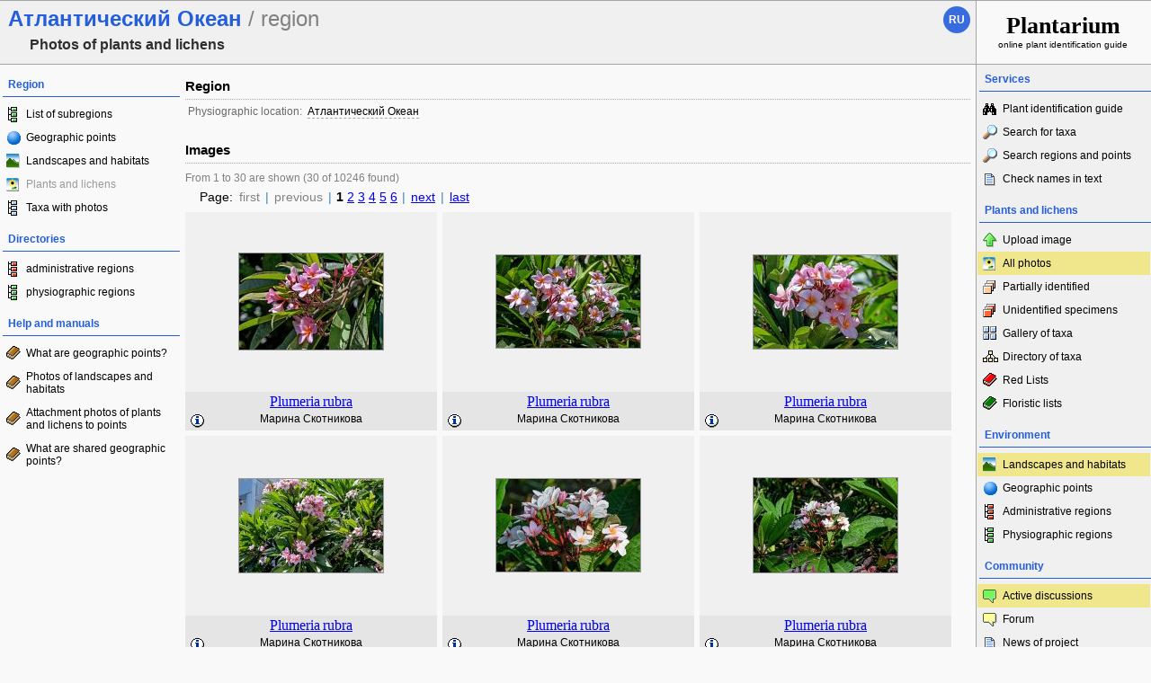

--- FILE ---
content_type: text/html; charset=UTF-8
request_url: https://www.plantarium.ru/lang/en/page/dwellers/location/1016.html
body_size: 8120
content:
<!DOCTYPE HTML PUBLIC "-//W3C//DTD HTML 4.0 Transitional//EN">
<html lang="en">
	<head>
		<meta http-equiv='Content-Type' content='text/html; charset=UTF-8' />
		<meta http-equiv='Content-Script-Type' content='text/javascript' />
		<meta http-equiv='Content-Style-Type' content='text/css' />
		<meta name='robots' content='all' />
		<title>Атлантический Океан - Photos of plants and lichens - Environment - Plantarium</title>
		<meta name='keywords' content='Photos of plants and lichens, Атлантический Океан' />
		<meta name='description' content='Photographs of plants and lichens taken in the geographic region. Атлантический Океан.' />
		<meta name='author' content='Programming and design: Dmitry Gennadievich Oreshkin, 2007-2025' />
		<meta name="verify-v1" content="6qx+0U9Q2Ypx3XqryFwFJ6oGnwVzr2G/ZY5R1DhVVLE=" />
		<meta name="yandex-verification" content="f4918725629c8437" />
		<link rel='stylesheet' type='text/css' href='/lib/css/general_20250720.css' />
		<link rel='search' type='application/opensearchdescription+xml' href='/opensearch.xml' title='Plantarium' />
		<!-- apple touch icons -->
		<link rel="apple-touch-icon" href="/apple-touch-icon.png" />
		<link rel="apple-touch-icon" sizes="58x58" href="/apple-touch-icon-58.png" />
		<link rel="apple-touch-icon" sizes="76x76" href="/apple-touch-icon-76.png" />
		<link rel="apple-touch-icon" sizes="120x120" href="/apple-touch-icon-120.png" />
		<link rel="apple-touch-icon" sizes="152x152" href="/apple-touch-icon-152.png" />
		<!-- autosuggest -->
		<link type="text/css" rel="stylesheet" href="/lib/css/jquery.ui.core.css" />
		<link type="text/css" rel="stylesheet" href="/lib/css/jquery.ui.autocomplete.css" />
		<link type="text/css" rel="stylesheet" href="/lib/css/jquery.ui.theme.css" />
		<script type="text/javascript" src="/lib/js/jquery.min.js"></script>
		<script type="text/javascript" src="/lib/js/jquery.ui.core.min.js"></script>
		<script type="text/javascript" src="/lib/js/jquery.ui.widget.min.js"></script>
		<script type="text/javascript" src="/lib/js/jquery.ui.position.min.js"></script>
		<script type="text/javascript" src="/lib/js/jquery.ui.autocomplete.min.js"></script>
		<!-- /autosuggest -->
		<script src='/lib/js/utils.system.js?20250618'></script>
		<script src='/lib/js/obj.Validator_20250309.js'></script>
		<script src='/lib/js/obj.Validator.messages_20250309.en.js'></script>
		<script type="text/javascript" src="/lib/js/class.Popup.js?20160313"></script><script type="text/javascript" src="/lib/js/page/Regional.js?20171008"></script><script type="text/javascript" src="/lib/js/page/Dwellers.js"></script><script>handleArrow(39,"/lang/en/page/dwellers/location/1016/part/1.html")</script>
		<script>function googleTranslateElementInit() {new google.translate.TranslateElement({pageLanguage: "ru",multilanguagePage: true});}</script><script src="//translate.google.com/translate_a/element.js?cb=googleTranslateElementInit"></script>
	</head>
	<body>
		<!-- Rating@Mail.ru counter -->
		<script type="text/javascript">
		var _tmr = window._tmr || (window._tmr = []);
		_tmr.push({id: "1354914", type: "pageView", start: (new Date()).getTime()});
		(function (d, w, id) {
		  if (d.getElementById(id)) return;
		  var ts = d.createElement("script"); ts.type = "text/javascript"; ts.async = true; ts.id = id;
		  ts.src = "https://top-fwz1.mail.ru/js/code.js";
		  var f = function () {var s = d.getElementsByTagName("script")[0]; s.parentNode.insertBefore(ts, s);};
		  if (w.opera == "[object Opera]") { d.addEventListener("DOMContentLoaded", f, false); } else { f(); }
		})(document, window, "topmailru-code");
		</script><noscript><div>
		<img src="https://top-fwz1.mail.ru/counter?id=1354914;js=na" style="border:0;position:absolute;left:-9999px;" alt="Top.Mail.Ru" />
		</div></noscript>
		<!-- //Rating@Mail.ru counter -->
		<table id='tableMain' cellpadding='0' cellspacing='0' width='100%' height='100%'>
			<col width='200' />
			<col width='*' />
			<col width='195' />
			<tbody>
				<!--tr>
					<td id='cellSuperHeaderLeft' colspan='3'>{-ADS_FOR_NONAUTHORIZED-}</td>
				</tr-->
				<tr>
					<td id='cellHeaderLeft' colspan='2'>
						<h1><span class="page-head">Атлантический Океан<span class="region-type"> / region</span></span><div class="page-subhead">Photos of plants and lichens</div></h1><div id="langSwitcher" class="en" lang="ru" title="Смотреть эту страницу на русском языке"><a href="/page/dwellers/location/1016.html">ru</a></div>
					</td>
					<td id='cellHeaderRight'>
						<a id='boxPlantarium' href='/lang/en.html'><span id='boxName'>Plantarium </span><br />online plant identification guide</a>
					</td>
				</tr>
				<tr>
					<td id='cellTask' height='100%'><div class="side-pane"><div class="side-pane-title">Region</div> <div class="side-pane-content"><a title="View list of nested regions" href="/lang/en/page/locations/region/1016.html" class="side-menu-item smi-locations">List of subregions</a> <a title="View list of geographical points in this region" href="/lang/en/page/points/location/1016.html" class="side-menu-item smi-point">Geographic points</a> <a title="View landscape photos from this region" href="/lang/en/page/landscapes/location/1016.html" class="side-menu-item smi-landscape">Landscapes and habitats</a> <a class="side-menu-item smi-plant side-menu-item-disabled">Plants and lichens</a> <a title="View list of plant/lichen taxa photographed in the region" href="/lang/en/page/illustrated/location/1016.html" class="side-menu-item smi-illustrated">Taxa with photos</a></div> </div><div class="side-pane"><div class="side-pane-title">Directories</div> <div class="side-pane-content"><a title="View directory of administrative regions" href="/lang/en/page/districts.html" class="side-menu-item smi-districts">administrative regions</a> <a title="View directory of physiographic regions" href="/lang/en/page/locations.html" class="side-menu-item smi-locations">physiographic regions</a></div> </div><div class="side-pane"><div class="side-pane-title">Help and manuals</div> <div class="side-pane-content"><a title="Help for creating geographic points" href="/lang/en/page/help/topic/points.html" class="side-menu-item smi-help">What are geographic points?</a> <a title="How to upload landscape photos and edit their descriptions" href="/lang/en/page/help/topic/landscapes.html" class="side-menu-item smi-help">Photos of landscapes and habitats</a> <a title="Manual for associating images of plants/lichens to geographic points" href="/lang/en/page/help/topic/link_plants.html" class="side-menu-item smi-help">Attachment photos of plants and lichens to points</a> <a title="How to make a point shareable, join or detach from a point" href="/lang/en/page/help/topic/point_sharing.html" class="side-menu-item smi-help">What are shared geographic points?</a></div> </div></td>
					<td id='cellContent' height='100%' width='100%'><div id="regionalMenu" class="popup popup-menu" style="display:none;width:200px" onclick="goRegional.menu.stopEvent(event);goRegional.menu.close();" title=""><a id="cmViewSubregions" title="View list of nested regions" class="side-menu-item smi-locations">List of subregions</a><a id="cmViewPoints" title="View list of geographical points in this region" class="side-menu-item smi-point">Geographic points</a><a id="cmViewLandscapes" title="View landscape photos from this region" class="side-menu-item smi-landscape">Landscapes and habitats</a><a id="cmViewPlants" title="View photos of plants and lichens from the region" class="side-menu-item smi-plant">Plants and lichens</a><a id="cmViewTaxons" title="View list of plant/lichen taxa photographed in the region" class="side-menu-item smi-illustrated">Taxa with photos</a></div><script>goRegional.URLs={cmViewSubregions:"/lang/en/page/%type%s/region/%id%.html",cmViewLandscapes:"/lang/en/page/landscapes/%type%/%id%.html",cmViewPlants:"/lang/en/page/dwellers/%type%/%id%.html",cmViewTaxons:"/lang/en/page/illustrated/%type%/%id%.html",cmViewPoints:"/lang/en/page/points/%type%/%id%.html"};</script><div class=" page-section"><h2 class="page-section-title">Region</h2><table class="form-table" style="table-layout: auto" cellpadding="0" cellspacing="0"><tbody><tr><td class="top form-label">Physiographic location:</td><td class="top form-control"><span><a oncontextmenu="return goRegional.showMenu(this,event,&quot;location&quot;,&quot;1016&quot;)" class="command" href="javascript://open menu" onclick="return goRegional.showMenu(this,event,&quot;location&quot;,&quot;1016&quot;)">Атлантический Океан</a></span></td></tr></tbody></table></div><div id="boxImageCommentAreaSizer"></div><div id="boxCommentPopup" class="popup popup-hint" style="display:none;width:400px" onclick="goApp.popupComment.stopEvent(event);" title=""><div id="boxImageCommentArea"></div></div><div class=" page-section"><h2 class="page-section-title">Images</h2><div class="content-info">From 1 to 30 are shown (30 of 10246 found)</div><div class="nav-element-top nav">Page: <span class="nav-controls nav-controls-backward"><span class="nav-control-disabled nav-control-first">first</span><span class="nav-control-separator">|</span><span class="nav-control-disabled nav-control-prev">previous</span><span class="nav-control-separator">|</span></span><span class="nav-pages"><strong>1</strong><a href="/lang/en/page/dwellers/location/1016/part/1.html" onclick="">2</a><a href="/lang/en/page/dwellers/location/1016/part/2.html" onclick="">3</a><a href="/lang/en/page/dwellers/location/1016/part/3.html" onclick="">4</a><a href="/lang/en/page/dwellers/location/1016/part/4.html" onclick="">5</a><a href="/lang/en/page/dwellers/location/1016/part/5.html" onclick="">6</a></span><span class="nav-controls nav-controls-forward"><span class="nav-control-separator">|</span><a class="nav-link-next" href="/lang/en/page/dwellers/location/1016/part/1.html" onclick="">next</a><span class="nav-control-separator">|</span><a class="nav-link-last" href="/lang/en/page/dwellers/location/1016/part/341.html" onclick="">last</a></span></div><table class="found-item-table" cellpadding="0" cellspacing="0" title="Плюмерия красная"><tbody><tr><td class="found-item-image"><a href="/lang/en/page/image/id/863432.html"><img src="/dat/plants/4/432/863432.jpg?e77e5d37" width="160" height="107" alt="Plumeria rubra. Соцветие. Португалия, о-в Мадейра, г. Фуншал, в культуре. 18.08.2025." title="View full-size image" /></a></td></tr><tr><td class="found-item-names"><div class="left" id="boxComm_863432"><img class="img-comment-indicator active" src="/img/msg-icon-info.gif" width="16" height="16" onclick="goApp.showComment(863432)" title="View description" /></div><div class="found-item-lat-name"><a href="/lang/en/page/view/item/45742.html" title="View taxon page"><span class="taxon-name taxon-name-modern">Plumeria</span> <span class="taxon-name taxon-name-modern">rubra</span></a></div><div class="hidden-comment" id="boxImgComm_863432">Соцветие. Португалия, о-в Мадейра, г. Фуншал, в культуре. 18.08.2025.</div><span class="found-item-author"><a href="/lang/en/page/personal/of/311.html">Марина Скотникова</a></span></td></tr></tbody></table><table class="found-item-table" cellpadding="0" cellspacing="0" title="Плюмерия красная"><tbody><tr><td class="found-item-image"><a href="/lang/en/page/image/id/863431.html"><img src="/dat/plants/4/431/863431.jpg?08f9b990" width="160" height="103" alt="Plumeria rubra. Соцветия и листья. Португалия, о-в Мадейра, г. Фуншал, в культуре. 18.08.2025." title="View full-size image" /></a></td></tr><tr><td class="found-item-names"><div class="left" id="boxComm_863431"><img class="img-comment-indicator active" src="/img/msg-icon-info.gif" width="16" height="16" onclick="goApp.showComment(863431)" title="View description" /></div><div class="found-item-lat-name"><a href="/lang/en/page/view/item/45742.html" title="View taxon page"><span class="taxon-name taxon-name-modern">Plumeria</span> <span class="taxon-name taxon-name-modern">rubra</span></a></div><div class="hidden-comment" id="boxImgComm_863431">Соцветия и листья. Португалия, о-в Мадейра, г. Фуншал, в культуре. 18.08.2025.</div><span class="found-item-author"><a href="/lang/en/page/personal/of/311.html">Марина Скотникова</a></span></td></tr></tbody></table><table class="found-item-table" cellpadding="0" cellspacing="0" title="Плюмерия красная"><tbody><tr><td class="found-item-image"><a href="/lang/en/page/image/id/863430.html"><img src="/dat/plants/4/430/863430.jpg?09a42ea7" width="160" height="104" alt="Plumeria rubra. Соцветие и листья. Португалия, о-в Мадейра, г. Фуншал, в культуре. 18.08.2025." title="View full-size image" /></a></td></tr><tr><td class="found-item-names"><div class="left" id="boxComm_863430"><img class="img-comment-indicator active" src="/img/msg-icon-info.gif" width="16" height="16" onclick="goApp.showComment(863430)" title="View description" /></div><div class="found-item-lat-name"><a href="/lang/en/page/view/item/45742.html" title="View taxon page"><span class="taxon-name taxon-name-modern">Plumeria</span> <span class="taxon-name taxon-name-modern">rubra</span></a></div><div class="hidden-comment" id="boxImgComm_863430">Соцветие и листья. Португалия, о-в Мадейра, г. Фуншал, в культуре. 18.08.2025.</div><span class="found-item-author"><a href="/lang/en/page/personal/of/311.html">Марина Скотникова</a></span></td></tr></tbody></table><table class="found-item-table" cellpadding="0" cellspacing="0" title="Плюмерия красная"><tbody><tr><td class="found-item-image"><a href="/lang/en/page/image/id/863429.html"><img src="/dat/plants/4/429/863429.jpg?b96b87bd" width="160" height="104" alt="Plumeria rubra. Верхушки ветвей с соцветиями. Португалия, о-в Мадейра, г. Фуншал, в культуре. 18.08.2025." title="View full-size image" /></a></td></tr><tr><td class="found-item-names"><div class="left" id="boxComm_863429"><img class="img-comment-indicator active" src="/img/msg-icon-info.gif" width="16" height="16" onclick="goApp.showComment(863429)" title="View description" /></div><div class="found-item-lat-name"><a href="/lang/en/page/view/item/45742.html" title="View taxon page"><span class="taxon-name taxon-name-modern">Plumeria</span> <span class="taxon-name taxon-name-modern">rubra</span></a></div><div class="hidden-comment" id="boxImgComm_863429">Верхушки ветвей с соцветиями. Португалия, о-в Мадейра, г. Фуншал, в культуре. 18.08.2025.</div><span class="found-item-author"><a href="/lang/en/page/personal/of/311.html">Марина Скотникова</a></span></td></tr></tbody></table><table class="found-item-table" cellpadding="0" cellspacing="0" title="Плюмерия красная"><tbody><tr><td class="found-item-image"><a href="/lang/en/page/image/id/863428.html"><img src="/dat/plants/4/428/863428.jpg?7d742c21" width="160" height="103" alt="Plumeria rubra. Соцветие. Португалия, о-в Мадейра, г. Фуншал, в культуре. 22.08.2025." title="View full-size image" /></a></td></tr><tr><td class="found-item-names"><div class="left" id="boxComm_863428"><img class="img-comment-indicator active" src="/img/msg-icon-info.gif" width="16" height="16" onclick="goApp.showComment(863428)" title="View description" /></div><div class="found-item-lat-name"><a href="/lang/en/page/view/item/45742.html" title="View taxon page"><span class="taxon-name taxon-name-modern">Plumeria</span> <span class="taxon-name taxon-name-modern">rubra</span></a></div><div class="hidden-comment" id="boxImgComm_863428">Соцветие. Португалия, о-в Мадейра, г. Фуншал, в культуре. 22.08.2025.</div><span class="found-item-author"><a href="/lang/en/page/personal/of/311.html">Марина Скотникова</a></span></td></tr></tbody></table><table class="found-item-table" cellpadding="0" cellspacing="0" title="Плюмерия красная"><tbody><tr><td class="found-item-image"><a href="/lang/en/page/image/id/863427.html"><img src="/dat/plants/4/427/863427.jpg?98dee571" width="160" height="105" alt="Plumeria rubra. Соцветие и листья. Португалия, о-в Мадейра, г. Фуншал, в культуре. 22.08.2025." title="View full-size image" /></a></td></tr><tr><td class="found-item-names"><div class="left" id="boxComm_863427"><img class="img-comment-indicator active" src="/img/msg-icon-info.gif" width="16" height="16" onclick="goApp.showComment(863427)" title="View description" /></div><div class="found-item-lat-name"><a href="/lang/en/page/view/item/45742.html" title="View taxon page"><span class="taxon-name taxon-name-modern">Plumeria</span> <span class="taxon-name taxon-name-modern">rubra</span></a></div><div class="hidden-comment" id="boxImgComm_863427">Соцветие и листья. Португалия, о-в Мадейра, г. Фуншал, в культуре. 22.08.2025.</div><span class="found-item-author"><a href="/lang/en/page/personal/of/311.html">Марина Скотникова</a></span></td></tr></tbody></table><table class="found-item-table" cellpadding="0" cellspacing="0" title="Плюмерия красная"><tbody><tr><td class="found-item-image"><a href="/lang/en/page/image/id/863426.html"><img src="/dat/plants/4/426/863426.jpg?f23dfea7" width="160" height="103" alt="Plumeria rubra. Верхушка цветущего растения. Португалия, о-в Мадейра, г. Фуншал, в культуре. 22.08.2025." title="View full-size image" /></a></td></tr><tr><td class="found-item-names"><div class="left" id="boxComm_863426"><img class="img-comment-indicator active" src="/img/msg-icon-info.gif" width="16" height="16" onclick="goApp.showComment(863426)" title="View description" /></div><div class="found-item-lat-name"><a href="/lang/en/page/view/item/45742.html" title="View taxon page"><span class="taxon-name taxon-name-modern">Plumeria</span> <span class="taxon-name taxon-name-modern">rubra</span></a></div><div class="hidden-comment" id="boxImgComm_863426">Верхушка цветущего растения. Португалия, о-в Мадейра, г. Фуншал, в культуре. 22.08.2025.</div><span class="found-item-author"><a href="/lang/en/page/personal/of/311.html">Марина Скотникова</a></span></td></tr></tbody></table><table class="found-item-table" cellpadding="0" cellspacing="0" title="Плюмерия красная"><tbody><tr><td class="found-item-image"><a href="/lang/en/page/image/id/863425.html"><img src="/dat/plants/4/425/863425.jpg?46fc250d" width="160" height="107" alt="Plumeria rubra. Верхушка ветви с соцветием. Португалия, о-в Мадейра, г. Фуншал, в культуре. 18.08.2025." title="View full-size image" /></a></td></tr><tr><td class="found-item-names"><div class="left" id="boxComm_863425"><img class="img-comment-indicator active" src="/img/msg-icon-info.gif" width="16" height="16" onclick="goApp.showComment(863425)" title="View description" /></div><div class="found-item-lat-name"><a href="/lang/en/page/view/item/45742.html" title="View taxon page"><span class="taxon-name taxon-name-modern">Plumeria</span> <span class="taxon-name taxon-name-modern">rubra</span></a></div><div class="hidden-comment" id="boxImgComm_863425">Верхушка ветви с соцветием. Португалия, о-в Мадейра, г. Фуншал, в культуре. 18.08.2025.</div><span class="found-item-author"><a href="/lang/en/page/personal/of/311.html">Марина Скотникова</a></span></td></tr></tbody></table><table class="found-item-table" cellpadding="0" cellspacing="0" title="Плюмерия красная"><tbody><tr><td class="found-item-image"><a href="/lang/en/page/image/id/863424.html"><img src="/dat/plants/4/424/863424.jpg?988ddb76" width="160" height="106" alt="Plumeria rubra. Ветви цветущего дерева. Португалия, о-в Мадейра, г. Фуншал, в культуре. 18.08.2025." title="View full-size image" /></a></td></tr><tr><td class="found-item-names"><div class="left" id="boxComm_863424"><img class="img-comment-indicator active" src="/img/msg-icon-info.gif" width="16" height="16" onclick="goApp.showComment(863424)" title="View description" /></div><div class="found-item-lat-name"><a href="/lang/en/page/view/item/45742.html" title="View taxon page"><span class="taxon-name taxon-name-modern">Plumeria</span> <span class="taxon-name taxon-name-modern">rubra</span></a></div><div class="hidden-comment" id="boxImgComm_863424">Ветви цветущего дерева. Португалия, о-в Мадейра, г. Фуншал, в культуре. 18.08.2025.</div><span class="found-item-author"><a href="/lang/en/page/personal/of/311.html">Марина Скотникова</a></span></td></tr></tbody></table><table class="found-item-table" cellpadding="0" cellspacing="0" title="Катарантус розовый, Барвинок розовый"><tbody><tr><td class="found-item-image"><a href="/lang/en/page/image/id/863421.html"><img src="/dat/plants/4/421/863421.jpg?42df32de" width="160" height="103" alt="Catharanthus roseus. Верхушка побега с соцветиями. Португалия, о-в Мадейра, г. Фуншал, в культуре. 18.08.2025." title="View full-size image" /></a></td></tr><tr><td class="found-item-names"><div class="left" id="boxComm_863421"><img class="img-comment-indicator active" src="/img/msg-icon-info.gif" width="16" height="16" onclick="goApp.showComment(863421)" title="View description" /></div><div class="found-item-lat-name"><a href="/lang/en/page/view/item/45738.html" title="View taxon page"><span class="taxon-name taxon-name-modern">Catharanthus</span> <span class="taxon-name taxon-name-modern">roseus</span></a></div><div class="hidden-comment" id="boxImgComm_863421">Верхушка побега с соцветиями. Португалия, о-в Мадейра, г. Фуншал, в культуре. 18.08.2025.</div><span class="found-item-author"><a href="/lang/en/page/personal/of/311.html">Марина Скотникова</a></span></td></tr></tbody></table><table class="found-item-table" cellpadding="0" cellspacing="0" title="Катарантус розовый, Барвинок розовый"><tbody><tr><td class="found-item-image"><a href="/lang/en/page/image/id/863420.html"><img src="/dat/plants/4/420/863420.jpg?a84f6574" width="160" height="106" alt="Catharanthus roseus. Верхушка цветущего растения. Португалия, о-в Мадейра, г. Фуншал, в культуре. 18.08.2025." title="View full-size image" /></a></td></tr><tr><td class="found-item-names"><div class="left" id="boxComm_863420"><img class="img-comment-indicator active" src="/img/msg-icon-info.gif" width="16" height="16" onclick="goApp.showComment(863420)" title="View description" /></div><div class="found-item-lat-name"><a href="/lang/en/page/view/item/45738.html" title="View taxon page"><span class="taxon-name taxon-name-modern">Catharanthus</span> <span class="taxon-name taxon-name-modern">roseus</span></a></div><div class="hidden-comment" id="boxImgComm_863420">Верхушка цветущего растения. Португалия, о-в Мадейра, г. Фуншал, в культуре. 18.08.2025.</div><span class="found-item-author"><a href="/lang/en/page/personal/of/311.html">Марина Скотникова</a></span></td></tr></tbody></table><table class="found-item-table" cellpadding="0" cellspacing="0" title="Алламанда Шотта"><tbody><tr><td class="found-item-image"><a href="/lang/en/page/image/id/863415.html"><img src="/dat/plants/4/415/863415.jpg?0d3208e1" width="160" height="102" alt="Allamanda schottii. Верхушки ветвей с цветками и бутонами. Португалия, о-в Мадейра, г. Фуншал, в культуре. 18.08.2025." title="View full-size image" /></a></td></tr><tr><td class="found-item-names"><div class="left" id="boxComm_863415"><img class="img-comment-indicator active" src="/img/msg-icon-info.gif" width="16" height="16" onclick="goApp.showComment(863415)" title="View description" /></div><div class="found-item-lat-name"><a href="/lang/en/page/view/item/83963.html" title="View taxon page"><span class="taxon-name taxon-name-modern">Allamanda</span> <span class="taxon-name taxon-name-modern">schottii</span></a></div><div class="hidden-comment" id="boxImgComm_863415">Верхушки ветвей с цветками и бутонами. Португалия, о-в Мадейра, г. Фуншал, в культуре. 18.08.2025.</div><span class="found-item-author"><a href="/lang/en/page/personal/of/311.html">Марина Скотникова</a></span></td></tr></tbody></table><table class="found-item-table" cellpadding="0" cellspacing="0" title="Алламанда Шотта"><tbody><tr><td class="found-item-image"><a href="/lang/en/page/image/id/863414.html"><img src="/dat/plants/4/414/863414.jpg?a208057c" width="160" height="101" alt="Allamanda schottii. Ветви цветущего растения. Португалия, о-в Мадейра, г. Фуншал, в культуре. 18.08.2025." title="View full-size image" /></a></td></tr><tr><td class="found-item-names"><div class="left" id="boxComm_863414"><img class="img-comment-indicator active" src="/img/msg-icon-info.gif" width="16" height="16" onclick="goApp.showComment(863414)" title="View description" /></div><div class="found-item-lat-name"><a href="/lang/en/page/view/item/83963.html" title="View taxon page"><span class="taxon-name taxon-name-modern">Allamanda</span> <span class="taxon-name taxon-name-modern">schottii</span></a></div><div class="hidden-comment" id="boxImgComm_863414">Ветви цветущего растения. Португалия, о-в Мадейра, г. Фуншал, в культуре. 18.08.2025.</div><span class="found-item-author"><a href="/lang/en/page/personal/of/311.html">Марина Скотникова</a></span></td></tr></tbody></table><table class="found-item-table" cellpadding="0" cellspacing="0" title="Мегаскепасма красномантиевая, Мегаскепазма красномантиевая"><tbody><tr><td class="found-item-image"><a href="/lang/en/page/image/id/863341.html"><img src="/dat/plants/3/341/863341.jpg?ef0bfa63" width="122" height="160" alt="Megaskepasma erythrochlamys. Распускающееся соцветие. Португалия, о-в Мадейра, г. Фуншал, в культуре. 18.08.2025." title="View full-size image" /></a></td></tr><tr><td class="found-item-names"><div class="left" id="boxComm_863341"><img class="img-comment-indicator active" src="/img/msg-icon-info.gif" width="16" height="16" onclick="goApp.showComment(863341)" title="View description" /></div><div class="found-item-lat-name"><a href="/lang/en/page/view/item/51787.html" title="View taxon page"><span class="taxon-name taxon-name-modern">Megaskepasma</span> <span class="taxon-name taxon-name-modern">erythrochlamys</span></a></div><div class="hidden-comment" id="boxImgComm_863341">Распускающееся соцветие. Португалия, о-в Мадейра, г. Фуншал, в культуре. 18.08.2025.</div><span class="found-item-author"><a href="/lang/en/page/personal/of/311.html">Марина Скотникова</a></span></td></tr></tbody></table><table class="found-item-table" cellpadding="0" cellspacing="0" title="Мегаскепасма красномантиевая, Мегаскепазма красномантиевая"><tbody><tr><td class="found-item-image"><a href="/lang/en/page/image/id/863340.html"><img src="/dat/plants/3/340/863340.jpg?b085ac87" width="110" height="160" alt="Megaskepasma erythrochlamys. Верхушка побега с распускающимся соцветием. Португалия, о-в Мадейра, г. Фуншал, в культуре. 18.08.2025." title="View full-size image" /></a></td></tr><tr><td class="found-item-names"><div class="left" id="boxComm_863340"><img class="img-comment-indicator active" src="/img/msg-icon-info.gif" width="16" height="16" onclick="goApp.showComment(863340)" title="View description" /></div><div class="found-item-lat-name"><a href="/lang/en/page/view/item/51787.html" title="View taxon page"><span class="taxon-name taxon-name-modern">Megaskepasma</span> <span class="taxon-name taxon-name-modern">erythrochlamys</span></a></div><div class="hidden-comment" id="boxImgComm_863340">Верхушка побега с распускающимся соцветием. Португалия, о-в Мадейра, г. Фуншал, в культуре. 18.08.2025.</div><span class="found-item-author"><a href="/lang/en/page/personal/of/311.html">Марина Скотникова</a></span></td></tr></tbody></table><table class="found-item-table" cellpadding="0" cellspacing="0" title="Руэллия длинночерешковая"><tbody><tr><td class="found-item-image"><a href="/lang/en/page/image/id/863335.html"><img src="/dat/plants/3/335/863335.jpg?bc96d6f1" width="160" height="107" alt="Ruellia longepetiolata. Верхушка побега с цветками. Португалия, о-в Мадейра, г. Фуншал, в культуре. 18.08.2025." title="View full-size image" /></a></td></tr><tr><td class="found-item-names"><div class="left" id="boxComm_863335"><img class="img-comment-indicator active" src="/img/msg-icon-info.gif" width="16" height="16" onclick="goApp.showComment(863335)" title="View description" /></div><div class="found-item-lat-name"><a href="/lang/en/page/view/item/133090.html" title="View taxon page"><span class="taxon-name taxon-name-modern">Ruellia</span> <span class="taxon-name taxon-name-modern">longepetiolata</span></a></div><div class="hidden-comment" id="boxImgComm_863335">Верхушка побега с цветками. Португалия, о-в Мадейра, г. Фуншал, в культуре. 18.08.2025.</div><span class="found-item-author"><a href="/lang/en/page/personal/of/311.html">Марина Скотникова</a></span></td></tr></tbody></table><table class="found-item-table" cellpadding="0" cellspacing="0" title="Руэллия простая, Руэллия Бриттона"><tbody><tr><td class="found-item-image"><a href="/lang/en/page/image/id/863325.html"><img src="/dat/plants/3/325/863325.jpg?7ff6a952" width="160" height="102" alt="Ruellia simplex. Верхушки побегов с цветками. Португалия, о-в Мадейра, г. Фуншал, в культуре. 18.08.2025." title="View full-size image" /></a></td></tr><tr><td class="found-item-names"><div class="left" id="boxComm_863325"><img class="img-comment-indicator active" src="/img/msg-icon-info.gif" width="16" height="16" onclick="goApp.showComment(863325)" title="View description" /></div><div class="found-item-lat-name"><a href="/lang/en/page/view/item/52757.html" title="View taxon page"><span class="taxon-name taxon-name-modern">Ruellia</span> <span class="taxon-name taxon-name-modern">simplex</span></a></div><div class="hidden-comment" id="boxImgComm_863325">Верхушки побегов с цветками. Португалия, о-в Мадейра, г. Фуншал, в культуре. 18.08.2025.</div><span class="found-item-author"><a href="/lang/en/page/personal/of/311.html">Марина Скотникова</a></span></td></tr></tbody></table><table class="found-item-table" cellpadding="0" cellspacing="0" title="Тунбергия майсурская"><tbody><tr><td class="found-item-image"><a href="/lang/en/page/image/id/863323.html"><img src="/dat/plants/3/323/863323.jpg?6dfd894f" width="119" height="160" alt="Thunbergia mysorensis. Часть соцветия. Португалия, о-в Мадейра, г. Фуншал, в культуре. 18.08.2025." title="View full-size image" /></a></td></tr><tr><td class="found-item-names"><div class="left" id="boxComm_863323"><img class="img-comment-indicator active" src="/img/msg-icon-info.gif" width="16" height="16" onclick="goApp.showComment(863323)" title="View description" /></div><div class="found-item-lat-name"><a href="/lang/en/page/view/item/70772.html" title="View taxon page"><span class="taxon-name taxon-name-modern">Thunbergia</span> <span class="taxon-name taxon-name-modern">mysorensis</span></a></div><div class="hidden-comment" id="boxImgComm_863323">Часть соцветия. Португалия, о-в Мадейра, г. Фуншал, в культуре. 18.08.2025.</div><span class="found-item-author"><a href="/lang/en/page/personal/of/311.html">Марина Скотникова</a></span></td></tr></tbody></table><table class="found-item-table" cellpadding="0" cellspacing="0" title="Тунбергия майсурская"><tbody><tr><td class="found-item-image"><a href="/lang/en/page/image/id/863322.html"><img src="/dat/plants/3/322/863322.jpg?d1dc9c15" width="103" height="160" alt="Thunbergia mysorensis. Соцветия. Португалия, о-в Мадейра, г. Фуншал, в культуре. 18.08.2025." title="View full-size image" /></a></td></tr><tr><td class="found-item-names"><div class="left" id="boxComm_863322"><img class="img-comment-indicator active" src="/img/msg-icon-info.gif" width="16" height="16" onclick="goApp.showComment(863322)" title="View description" /></div><div class="found-item-lat-name"><a href="/lang/en/page/view/item/70772.html" title="View taxon page"><span class="taxon-name taxon-name-modern">Thunbergia</span> <span class="taxon-name taxon-name-modern">mysorensis</span></a></div><div class="hidden-comment" id="boxImgComm_863322">Соцветия. Португалия, о-в Мадейра, г. Фуншал, в культуре. 18.08.2025.</div><span class="found-item-author"><a href="/lang/en/page/personal/of/311.html">Марина Скотникова</a></span></td></tr></tbody></table><table class="found-item-table" cellpadding="0" cellspacing="0" title="Тунбергия лавролистная"><tbody><tr><td class="found-item-image"><a href="/lang/en/page/image/id/863318.html"><img src="/dat/plants/3/318/863318.jpg?b22a4c35" width="160" height="104" alt="Thunbergia laurifolia. Цветки, бутоны и листья. Португалия, о-в Мадейра, г. Фуншал, в культуре. 18.08.2025." title="View full-size image" /></a></td></tr><tr><td class="found-item-names"><div class="left" id="boxComm_863318"><img class="img-comment-indicator active" src="/img/msg-icon-info.gif" width="16" height="16" onclick="goApp.showComment(863318)" title="View description" /></div><div class="found-item-lat-name"><a href="/lang/en/page/view/item/50415.html" title="View taxon page"><span class="taxon-name taxon-name-modern">Thunbergia</span> <span class="taxon-name taxon-name-modern">laurifolia</span></a></div><div class="hidden-comment" id="boxImgComm_863318">Цветки, бутоны и листья. Португалия, о-в Мадейра, г. Фуншал, в культуре. 18.08.2025.</div><span class="found-item-author"><a href="/lang/en/page/personal/of/311.html">Марина Скотникова</a></span></td></tr></tbody></table><table class="found-item-table" cellpadding="0" cellspacing="0" title="Тунбергия лавролистная"><tbody><tr><td class="found-item-image"><a href="/lang/en/page/image/id/863317.html"><img src="/dat/plants/3/317/863317.jpg?15cee25b" width="122" height="160" alt="Thunbergia laurifolia. Побеги цветущего растения. Португалия, о-в Мадейра, г. Фуншал, в культуре. 18.08.2025." title="View full-size image" /></a></td></tr><tr><td class="found-item-names"><div class="left" id="boxComm_863317"><img class="img-comment-indicator active" src="/img/msg-icon-info.gif" width="16" height="16" onclick="goApp.showComment(863317)" title="View description" /></div><div class="found-item-lat-name"><a href="/lang/en/page/view/item/50415.html" title="View taxon page"><span class="taxon-name taxon-name-modern">Thunbergia</span> <span class="taxon-name taxon-name-modern">laurifolia</span></a></div><div class="hidden-comment" id="boxImgComm_863317">Побеги цветущего растения. Португалия, о-в Мадейра, г. Фуншал, в культуре. 18.08.2025.</div><span class="found-item-author"><a href="/lang/en/page/personal/of/311.html">Марина Скотникова</a></span></td></tr></tbody></table><table class="found-item-table" cellpadding="0" cellspacing="0" title="Псевдэрантемум Каррутерса, Псевдэрантемум сетчатый"><tbody><tr><td class="found-item-image"><a href="/lang/en/page/image/id/863313.html"><img src="/dat/plants/3/313/863313.jpg?5952d7f6" width="160" height="107" alt="Pseuderanthemum carruthersii. Верхушка побега с соцветием. Португалия, о-в Мадейра, г. Фуншал, в культуре. 18.08.2025." title="View full-size image" /></a></td></tr><tr><td class="found-item-names"><div class="left" id="boxComm_863313"><img class="img-comment-indicator active" src="/img/msg-icon-info.gif" width="16" height="16" onclick="goApp.showComment(863313)" title="View description" /></div><div class="found-item-lat-name"><a href="/lang/en/page/view/item/59876.html" title="View taxon page"><span class="taxon-name taxon-name-modern">Pseuderanthemum</span> <span class="taxon-name taxon-name-modern">carruthersii</span></a></div><div class="hidden-comment" id="boxImgComm_863313">Верхушка побега с соцветием. Португалия, о-в Мадейра, г. Фуншал, в культуре. 18.08.2025.</div><span class="found-item-author"><a href="/lang/en/page/personal/of/311.html">Марина Скотникова</a></span></td></tr></tbody></table><table class="found-item-table" cellpadding="0" cellspacing="0" title="Санчесия красивая, Санхеция красивая, Санчезия красивая"><tbody><tr><td class="found-item-image"><a href="/lang/en/page/image/id/863312.html"><img src="/dat/plants/3/312/863312.jpg?ad562ef6" width="127" height="160" alt="Sanchezia speciosa. Соцветие. Португалия, о-в Мадейра, г. Фуншал, в культуре. 18.08.2025." title="View full-size image" /></a></td></tr><tr><td class="found-item-names"><div class="left" id="boxComm_863312"><img class="img-comment-indicator active" src="/img/msg-icon-info.gif" width="16" height="16" onclick="goApp.showComment(863312)" title="View description" /></div><div class="found-item-lat-name"><a href="/lang/en/page/view/item/72382.html" title="View taxon page"><span class="taxon-name taxon-name-modern">Sanchezia</span> <span class="taxon-name taxon-name-modern">speciosa</span></a></div><div class="hidden-comment" id="boxImgComm_863312">Соцветие. Португалия, о-в Мадейра, г. Фуншал, в культуре. 18.08.2025.</div><span class="found-item-author"><a href="/lang/en/page/personal/of/311.html">Марина Скотникова</a></span></td></tr></tbody></table><table class="found-item-table" cellpadding="0" cellspacing="0" title="Санчесия красивая, Санхеция красивая, Санчезия красивая"><tbody><tr><td class="found-item-image"><a href="/lang/en/page/image/id/863311.html"><img src="/dat/plants/3/311/863311.jpg?bad6fd39" width="120" height="160" alt="Sanchezia speciosa. Верхушка побега с соцветием. Португалия, о-в Мадейра, г. Фуншал, в культуре. 18.08.2025." title="View full-size image" /></a></td></tr><tr><td class="found-item-names"><div class="left" id="boxComm_863311"><img class="img-comment-indicator active" src="/img/msg-icon-info.gif" width="16" height="16" onclick="goApp.showComment(863311)" title="View description" /></div><div class="found-item-lat-name"><a href="/lang/en/page/view/item/72382.html" title="View taxon page"><span class="taxon-name taxon-name-modern">Sanchezia</span> <span class="taxon-name taxon-name-modern">speciosa</span></a></div><div class="hidden-comment" id="boxImgComm_863311">Верхушка побега с соцветием. Португалия, о-в Мадейра, г. Фуншал, в культуре. 18.08.2025.</div><span class="found-item-author"><a href="/lang/en/page/personal/of/311.html">Марина Скотникова</a></span></td></tr></tbody></table><table class="found-item-table" cellpadding="0" cellspacing="0" title="Санчесия красивая, Санхеция красивая, Санчезия красивая"><tbody><tr><td class="found-item-image"><a href="/lang/en/page/image/id/863309.html"><img src="/dat/plants/3/309/863309.jpg?1762a853" width="160" height="107" alt="Sanchezia speciosa. Цветущие растения. Португалия, о-в Мадейра, г. Фуншал, в культуре. 18.08.2025." title="View full-size image" /></a></td></tr><tr><td class="found-item-names"><div class="left" id="boxComm_863309"><img class="img-comment-indicator active" src="/img/msg-icon-info.gif" width="16" height="16" onclick="goApp.showComment(863309)" title="View description" /></div><div class="found-item-lat-name"><a href="/lang/en/page/view/item/72382.html" title="View taxon page"><span class="taxon-name taxon-name-modern">Sanchezia</span> <span class="taxon-name taxon-name-modern">speciosa</span></a></div><div class="hidden-comment" id="boxImgComm_863309">Цветущие растения. Португалия, о-в Мадейра, г. Фуншал, в культуре. 18.08.2025.</div><span class="found-item-author"><a href="/lang/en/page/personal/of/311.html">Марина Скотникова</a></span></td></tr></tbody></table><table class="found-item-table" cellpadding="0" cellspacing="0" title="Стробилянт пятнистый"><tbody><tr><td class="found-item-image"><a href="/lang/en/page/image/id/863308.html"><img src="/dat/plants/3/308/863308.jpg?06b3db59" width="160" height="106" alt="Strobilanthes maculata. Верхушки побегов. Португалия, Азорские о-ва, о-в Сан-Мигел, р-н Порту-Формозу, в культуре. 12.08.2025." title="View full-size image" /></a></td></tr><tr><td class="found-item-names"><div class="left" id="boxComm_863308"><img class="img-comment-indicator active" src="/img/msg-icon-info.gif" width="16" height="16" onclick="goApp.showComment(863308)" title="View description" /></div><div class="found-item-lat-name"><a href="/lang/en/page/view/item/133097.html" title="View taxon page"><span class="taxon-name taxon-name-modern">Strobilanthes</span> <span class="taxon-name taxon-name-modern">maculata</span></a></div><div class="hidden-comment" id="boxImgComm_863308">Верхушки побегов. Португалия, Азорские о-ва, о-в Сан-Мигел, р-н Порту-Формозу, в культуре. 12.08.2025.</div><span class="found-item-author"><a href="/lang/en/page/personal/of/311.html">Марина Скотникова</a></span></td></tr></tbody></table><table class="found-item-table" cellpadding="0" cellspacing="0" title="Стробилянт пятнистый"><tbody><tr><td class="found-item-image"><a href="/lang/en/page/image/id/863307.html"><img src="/dat/plants/3/307/863307.jpg?fd2b7fc3" width="160" height="103" alt="Strobilanthes maculata. Вегетирующее растение. Португалия, Азорские о-ва, о-в Сан-Мигел, р-н Порту-Формозу, в культуре. 12.08.2025." title="View full-size image" /></a></td></tr><tr><td class="found-item-names"><div class="left" id="boxComm_863307"><img class="img-comment-indicator active" src="/img/msg-icon-info.gif" width="16" height="16" onclick="goApp.showComment(863307)" title="View description" /></div><div class="found-item-lat-name"><a href="/lang/en/page/view/item/133097.html" title="View taxon page"><span class="taxon-name taxon-name-modern">Strobilanthes</span> <span class="taxon-name taxon-name-modern">maculata</span></a></div><div class="hidden-comment" id="boxImgComm_863307">Вегетирующее растение. Португалия, Азорские о-ва, о-в Сан-Мигел, р-н Порту-Формозу, в культуре. 12.08.2025.</div><span class="found-item-author"><a href="/lang/en/page/personal/of/311.html">Марина Скотникова</a></span></td></tr></tbody></table><table class="found-item-table" cellpadding="0" cellspacing="0" title="Юстиция желтоволосистая, Юстиция Брандеге"><tbody><tr><td class="found-item-image"><a href="/lang/en/page/image/id/863299.html"><img src="/dat/plants/2/299/863299.jpg?e60ec6b2" width="160" height="104" alt="Justicia fulvicoma. Верхушки побегов с соцветиями. Португалия, о-в Мадейра, г. Фуншал, в культуре. 18.08.2025." title="View full-size image" /></a></td></tr><tr><td class="found-item-names"><div class="left" id="boxComm_863299"><img class="img-comment-indicator active" src="/img/msg-icon-info.gif" width="16" height="16" onclick="goApp.showComment(863299)" title="View description" /></div><div class="found-item-lat-name"><a href="/lang/en/page/view/item/50840.html" title="View taxon page"><span class="taxon-name taxon-name-modern">Justicia</span> <span class="taxon-name taxon-name-modern">fulvicoma</span></a></div><div class="hidden-comment" id="boxImgComm_863299">Верхушки побегов с соцветиями. Португалия, о-в Мадейра, г. Фуншал, в культуре. 18.08.2025.</div><span class="found-item-author"><a href="/lang/en/page/personal/of/311.html">Марина Скотникова</a></span></td></tr></tbody></table><table class="found-item-table" cellpadding="0" cellspacing="0" title="Юстиция мясо-красная, Юстиция телесная, Якобиния мясо-красная, Якобиния Поля"><tbody><tr><td class="found-item-image"><a href="/lang/en/page/image/id/863289.html"><img src="/dat/plants/2/289/863289.jpg?ebb8f278" width="160" height="111" alt="Justicia carnea. Цветущее растение. Португалия, о-в Мадейра, г. Фуншал, в культуре. 18.08.2025." title="View full-size image" /></a></td></tr><tr><td class="found-item-names"><div class="left" id="boxComm_863289"><img class="img-comment-indicator active" src="/img/msg-icon-info.gif" width="16" height="16" onclick="goApp.showComment(863289)" title="View description" /></div><div class="found-item-lat-name"><a href="/lang/en/page/view/item/82738.html" title="View taxon page"><span class="taxon-name taxon-name-modern">Justicia</span> <span class="taxon-name taxon-name-modern">carnea</span></a></div><div class="hidden-comment" id="boxImgComm_863289">Цветущее растение. Португалия, о-в Мадейра, г. Фуншал, в культуре. 18.08.2025.</div><span class="found-item-author"><a href="/lang/en/page/personal/of/311.html">Марина Скотникова</a></span></td></tr></tbody></table><table class="found-item-table" cellpadding="0" cellspacing="0" title="Акант мягкий"><tbody><tr><td class="found-item-image"><a href="/lang/en/page/image/id/863288.html"><img src="/dat/plants/2/288/863288.jpg?b699e865" width="113" height="160" alt="Acanthus mollis. Соцветия. Португалия, о-в Мадейра, г. Фуншал, в культуре. 18.08.2025." title="View full-size image" /></a></td></tr><tr><td class="found-item-names"><div class="left" id="boxComm_863288"><img class="img-comment-indicator active" src="/img/msg-icon-info.gif" width="16" height="16" onclick="goApp.showComment(863288)" title="View description" /></div><div class="found-item-lat-name"><a href="/lang/en/page/view/item/45838.html" title="View taxon page"><span class="taxon-name taxon-name-modern">Acanthus</span> <span class="taxon-name taxon-name-modern">mollis</span></a></div><div class="hidden-comment" id="boxImgComm_863288">Соцветия. Португалия, о-в Мадейра, г. Фуншал, в культуре. 18.08.2025.</div><span class="found-item-author"><a href="/lang/en/page/personal/of/311.html">Марина Скотникова</a></span></td></tr></tbody></table><div class="nav-element-bottom nav">Page: <span class="nav-controls nav-controls-backward"><span class="nav-control-disabled nav-control-first">first</span><span class="nav-control-separator">|</span><span class="nav-control-disabled nav-control-prev">previous</span><span class="nav-control-separator">|</span></span><span class="nav-pages"><strong>1</strong><a href="/lang/en/page/dwellers/location/1016/part/1.html" onclick="">2</a><a href="/lang/en/page/dwellers/location/1016/part/2.html" onclick="">3</a><a href="/lang/en/page/dwellers/location/1016/part/3.html" onclick="">4</a><a href="/lang/en/page/dwellers/location/1016/part/4.html" onclick="">5</a><a href="/lang/en/page/dwellers/location/1016/part/5.html" onclick="">6</a></span><span class="nav-controls nav-controls-forward"><span class="nav-control-separator">|</span><a class="nav-link-next" href="/lang/en/page/dwellers/location/1016/part/1.html" onclick="">next</a><span class="nav-control-separator">|</span><a class="nav-link-last" href="/lang/en/page/dwellers/location/1016/part/341.html" onclick="">last</a></span></div></div></td>
					<td id='cellMenu' height='100%'><div class="side-pane"><div class="side-pane-title">Services</div> <div class="side-pane-content"><a title="Find plant species by morphological and ecological features" href="/lang/en/page/find.html" class="side-menu-item smi-find">Plant identification guide</a> <a title="Find plant and lichen species, genera, families etc. by name" href="/lang/en/page/search.html" class="side-menu-item smi-search" id="taxon-search-menu" onclick="return openTaxonSearchForm(this)">Search for taxa</a> <form id="side-taxon-search-form" class="side-search-form" name="taxon_search" method="get" style="display:none" onsubmit="return goValidator.check(this)" action="/lang/en/page/search.html"><a id="taxon-search-link" class="side-menu-item smi-search title" href="/lang/en/page/search.html" onclick="return hideTaxonSearchForm()">Search for taxa</a><div class="side-search-input-box"><input id="side-taxon-search-value" type="text" name="sample" class="side-search-form-sample text" correct="trim strip" check="required" oninput="actualizeSearchLink(this, &quot;/lang/en/page/search.html&quot;, [&quot;taxon-search-link&quot;, &quot;taxon-ext-search-link&quot;])" onpaste="e = this; setTimeout(function() { $(e).autocomplete('search', e.value) }, 0)" /></div><div class="side-search-button-box"><input type="submit" value="Find" /><input type="button" value="&lt;&lt;" style="width: auto" title="Remove word" onclick="clearWordInControl(this.form.sample);actualizeSearchLink(this.form.sample, &quot;/lang/en/page/search.html&quot;, [&quot;taxon-search-link&quot;, &quot;taxon-ext-search-link&quot;])" /></div><a id="taxon-ext-search-link" class="side-menu-item smi-search" href="/lang/en/page/search.html">Advanced search</a><div class="side-menu-separator"></div></form> <a title="Find geographic points, administrative and physiographic regions by name and location" href="/lang/en/page/place_search.html" class="side-menu-item smi-search" id="point-search-menu" onclick="return openPointSearchForm(this)">Search regions and points</a> <form class="side-search-form" name="point_search" method="get" style="display:none" onsubmit="return goValidator.check(this)" action="/lang/en/page/place_search.html"><a id="place-search-link" href="/lang/en/page/place_search.html" class="side-menu-item smi-search title" onclick="return hidePointSearchForm()">Search regions and points</a><div class="side-search-input-box"><input type="text" name="sample" class="side-search-form-sample text" correct="trim strip" check="required" oninput="actualizeSearchLink(this, &quot;/lang/en/page/place_search.html&quot;, [&quot;place-search-link&quot;, &quot;place-ext-search-link&quot;])" /></div><div class="side-search-button-box"><input type="submit" value="Find" /><input type="button" value="&lt;&lt;" style="width: auto" title="Remove word" onclick="clearWordInControl(this.form.sample);actualizeSearchLink(this.form.sample, &quot;/lang/en/page/place_search.html&quot;, [&quot;place-search-link&quot;, &quot;place-ext-search-link&quot;])" /></div><a id="place-ext-search-link" class="side-menu-item smi-search" href="/lang/en/page/place_search.html">Advanced search</a><div class="side-menu-separator"></div></form> <a id="taxa-in-text-menu" title="Searching of Latin (scientific) taxa names of plants and lichens in text" href="/lang/en/page/taxa_in_text.html" class="side-menu-item smi-text">Check names in text</a></div> </div><div class="side-pane"><div class="side-pane-title">Plants and lichens</div> <div class="side-pane-content"><a title="Taxon search for photo upload" href="/lang/en/page/search/aim/upload.html" class="side-menu-item smi-upload">Upload image</a> <a title="View the gallery of images of plants and lichens" href="/lang/en/page/gallery.html" class="side-menu-item smi-plant highlighted">All photos</a> <a title="View gallery of partially identified plants and lichens" href="/lang/en/page/unspecified.html" class="side-menu-item smi-unspecified">Partially identified</a> <a title="View gallery of unidentified plants and lichens" href="/lang/en/page/unknown.html" class="side-menu-item smi-unknown">Unidentified specimens</a> <a title="View hierarchical illustrated gallery of plants and lichens taxa" href="/lang/en/page/samples.html" class="side-menu-item smi-index">Gallery of taxa</a> <a title="View hierarchical list of plants and lichens taxa" href="/lang/en/page/taxonomy.html" class="side-menu-item smi-taxons">Directory of taxa</a> <a title="View list of regional Red Lists of plants and lichens" href="/lang/en/page/redbooks.html" class="side-menu-item smi-redbooks">Red Lists</a> <a title="View lists of vascular plants, mosses, liverworts, hornworts and lichens" href="/lang/en/page/floras.html" class="side-menu-item smi-flora">Floristic lists</a></div> </div><div class="side-pane"><div class="side-pane-title">Environment</div> <div class="side-pane-content"><a title="View gallery of photos of landscapes, habitats and plant communities" href="/lang/en/page/landscapes.html" class="side-menu-item smi-landscape highlighted">Landscapes and habitats</a> <a title="View list of geographic points" href="/lang/en/page/points.html" class="side-menu-item smi-point">Geographic points</a> <a title="View hierarchical directory of administrative regions with galleries of landscapes and photos of plants and lichens" href="/lang/en/page/districts.html" class="side-menu-item smi-districts">Administrative regions</a> <a title="View hierarchical directory of natural regions with galleries of landscapes and photos of plants and lichens" href="/lang/en/page/locations.html" class="side-menu-item smi-locations">Physiographic regions</a></div> </div><div class="side-pane"><div class="side-pane-title">Community</div> <div class="side-pane-content"><a title="Topics with latest posts" href="/lang/en/page/active_topics.html" class="side-menu-item smi-project-forum-unread highlighted">Active discussions</a> <a title="Official forum of project" href="/lang/en/page/forums.html" class="side-menu-item smi-project-forum">Forum</a> <a title="View list of project news" href="/lang/en/page/news.html" class="side-menu-item smi-news">News of project</a> <a href="/lang/en/page/help.html" title="View helps and manuals on usage of the site" class="side-menu-item smi-help">Help and manuals</a> <a title="View list with names and activity of project participants" href="/lang/en/page/users.html" class="side-menu-item smi-users">Project participants</a></div> </div><div class="side-pane"><div class="side-pane-title">Participant</div> <div class="side-pane-content"><a href="/lang/en/page/login.html" title="Enter in authorized mode" class="side-menu-item smi-login highlighted">Log on</a> <a href="/lang/en/page/registration.html" title="Join to project participants" class="side-menu-item smi-registration">Sign up</a> <a title="Receive lost password to your email" href="/lang/en/page/password.html" class="side-menu-item smi-password">Password recovery</a></div> </div>
						<div class='side-pane'>
							<div class='side-pane-title'>Search</div>
						</div>
						<form action="https://www.google.com/cse" id="cse-search-box" target="_blank">
						  <div>
							<input type="hidden" name="cx" value="004371746254779738150:r6czaxkcjas" />
							<input type="hidden" name="ie" value="UTF-8" />
							<input type="text" name="q" class="ctrl-spread important" />
							<div>
								<input type="submit" name="sa" value="Find" />
							</div>
						  </div>
						</form>
						<script type="text/javascript" src="https://www.google.com/coop/cse/brand?form=cse-search-box&lang=ru"></script>
					</td>
				</tr>
				<tr>
					<td id='cellFooterLeft' colspan='2'>
						<table cellpadding='0' cellspacing='0' width='100%'>
							<tbody>
								<tr>
									<td width='100'>
										<!-- Rating@Mail.ru logo -->
										<a href="https://top.mail.ru/jump?from=1354914">
										<img src="https://top-fwz1.mail.ru/counter?id=1354914;t=502;l=1" style="border:0;" height="31" width="88" alt="Top.Mail.Ru" /></a>
										<!-- //Rating@Mail.ru logo -->
									</td>
									<td width='100'><a href="/lang/en/page/feedback.html" title="Contact the project administration by e-mail">Feedback</a></td>
									<td width='100'></td>
									<td width='*'></td>
									<td width='100' class='right'>
										<a class='command active' onclick='doTop()'>To the top</a>
									</td>
								</tr>
							</tbody>
						</table>
					</td>
					<td id='cellFooterRight'><a href='/lang/en.html' class='plain-link'>www.plantarium.ru</a></td>
				</tr>
				<!--tr>
					<td id='cellSubFooterLeft' colspan="2">{-ADS_FOR_AUTHORIZED-}</td>
					<td id='cellSubFooterRight'>&nbsp;</td>
				</tr-->
			</tbody>
		</table>
	</body>
</html>
